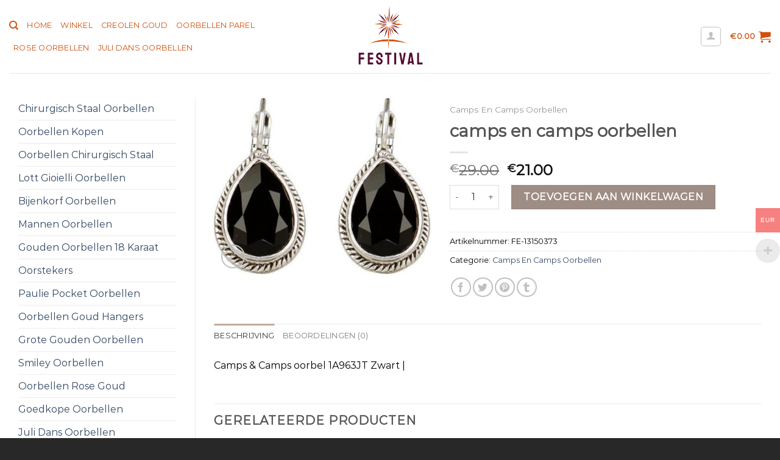

--- FILE ---
content_type: application/javascript
request_url: https://www.festivaltransistor.com/wp-content/plugins/woocommerce-multi-currency/js/woocommerce-multi-currency.min.js?ver=2.2.2
body_size: 2739
content:
jQuery(document).ready((function(c){"use strict";function e(c){for(var e=c+"=",r=decodeURIComponent(document.cookie).split(";"),t=0;t<r.length;t++){for(var o=r[t];" "==o.charAt(0);)o=o.substring(1);if(0==o.indexOf(e))return o.substring(e.length,o.length)}return""}c(document.body).on("updated_checkout",(function(e,r){void 0!==r&&r.hasOwnProperty("wmc_update_checkout")&&r.wmc_update_checkout&&c(document.body).trigger("update_checkout")})),c(document.body).on("payment_method_selected",(function(e,r){"ppcp-gateway"===c('.woocommerce-checkout input[name="payment_method"]:checked').val()&&c(document.body).trigger("update_checkout")})),window.woocommerce_multi_currency={init:function(){this.design(),this.checkPosition(),this.click_to_expand(),"1"===wooMultiCurrencyParams.enableCacheCompatible?(this.cacheCompatible(),c(document).on("append.infiniteScroll",(()=>{this.cacheCompatible()}))):"2"===wooMultiCurrencyParams.enableCacheCompatible&&(this.overrideSwitcher(),this.cacheCompatibleByJSON(),c(document).on("append.infiniteScroll",(()=>{this.cacheCompatibleByJSON()})))},disableCurrentCurrencyLink(){c(".wmc-active a").on("click",(function(c){c.preventDefault(),c.stopImmediatePropagation()}))},design:function(){jQuery(window).width()<=768?jQuery(".woocommerce-multi-currency.wmc-sidebar").on("click",(function(){jQuery(this).toggleClass("wmc-hover"),jQuery(this).hasClass("wmc-hover")?jQuery("html").css({overflow:"hidden"}):jQuery("html").css({overflow:"visible"})})):(jQuery(".woocommerce-multi-currency.wmc-sidebar").on("mouseenter",(function(){jQuery(this).addClass("wmc-hover")})),jQuery(".woocommerce-multi-currency.wmc-sidebar").on("mouseleave",(function(){jQuery(this).removeClass("wmc-hover")})))},checkPosition:function(){jQuery(".woocommerce-multi-currency .wmc-currency-wrapper").on("mouseenter",(function(){let e=c(this).closest(".woocommerce-multi-currency");e.hasClass("wmc-currency-trigger-click")||(this.getBoundingClientRect().top/c(window).height()>.5?e.find(".wmc-sub-currency").addClass("wmc-show-up"):e.find(".wmc-sub-currency").removeClass("wmc-show-up"))}))},click_to_expand(){c(document.body).on("click",(function(e){c(".wmc-currency-trigger-click-active").removeClass("wmc-currency-trigger-click-active")})),c(document.body).on("click",".wmc-currency-trigger-click",(function(e){let r=c(this);e.stopPropagation(),r.toggleClass("wmc-currency-trigger-click-active"),this.getBoundingClientRect().top/c(window).height()>.5?r.find(".wmc-sub-currency").addClass("wmc-show-up"):r.find(".wmc-sub-currency").removeClass("wmc-show-up")}))},cacheCompatible(){if("undefined"!=typeof wc_checkout_params&&1===parseInt(wc_checkout_params.is_checkout))return;let e=[],r=c(".wmc-cache-pid");r.length&&r.each((function(r,t){let o=c(t).data("wmc_product_id");o&&e.push(o)}));let t=c(".variations_form");t.length&&t.each((function(r,t){let o=c(t).data("product_variations");o.length&&o.forEach((c=>{e.push(c.variation_id)}))}));let o=c(".woocommerce-multi-currency.wmc-shortcode").not(".wmc-list-currency-rates"),a=[];o.map((function(){let e=c(this);a.push({layout:e.data("layout")?e.data("layout"):"default",flag_size:e.data("flag_size"),dropdown_icon:e.data("dropdown_icon"),custom_format:e.data("custom_format")})})),e.length&&(e=[...new Set(e)]);let n=[];c(".wmc-cache-value").each((function(e,r){n.push({price:c(r).data("price"),original_price:c(r).data("original_price"),currency:c(r).data("currency"),product_id:c(r).data("product_id"),keep_format:c(r).data("keep_format")})})),n=[...new Set(n.map(JSON.stringify))].map(JSON.parse),c.ajax({url:wooMultiCurrencyParams.ajaxUrl,type:"POST",data:{action:"wmc_get_products_price",pids:e,shortcodes:a,wmc_current_url:c(".wmc-current-url").val(),exchange:n,extra_params:wooMultiCurrencyParams.extra_params},xhrFields:{withCredentials:!0},success(e){if(e.success){let r=e.data.prices||"",t=e.data.current_currency||"",n=e.data.exchange||"";if(a.length>0&&a.length===e.data.shortcodes.length)for(let c=0;c<a.length;c++)o.eq(c).replaceWith(e.data.shortcodes[c]);if("1"!==wooMultiCurrencyParams.switchByJS&&c(".wmc-currency a").unbind(),t){c(".wmc-sidebar .wmc-currency").removeClass("wmc-active"),c(`.wmc-sidebar .wmc-currency[data-currency=${t}]`).addClass("wmc-active"),c(".wmc-price-switcher .wmc-current-currency i").removeClass().addClass("vi-flag-64 flag-"+e.data.current_country),c(".wmc-price-switcher .wmc-hidden").removeClass("wmc-hidden"),c(`.wmc-price-switcher .wmc-currency[data-currency=${t}]`).addClass("wmc-hidden");let r=c(".wmc-price-switcher").not(".wmc-approximate-price-switcher");r.find(".wmc-current-currency i").removeClass().addClass("vi-flag-64 flag-"+e.data.current_country),r.find(".wmc-hidden").removeClass("wmc-hidden"),r.find(`.wmc-currency[data-currency=${t}]`).addClass("wmc-hidden"),c(`select.wmc-nav option[data-currency=${t}]`).prop("selected",!0),c("body").removeClass(`woocommerce-multi-currency-${wooMultiCurrencyParams.current_currency}`).addClass(`woocommerce-multi-currency-${t}`)}if(r){c(".wmc-approximately").remove();for(let e in r)c(`.wmc-cache-pid[data-wmc_product_id=${e}]`).replaceWith(r[e]);c(".variations_form").each(((e,t)=>{let o=c(t).data("product_variations");o&&(o.map((c=>{let e=c.variation_id;return c.price_html=r[e],c})),c(t).data("product_variations",o))}))}if(n)for(let e in n)c(`.wmc-cache-value[data-price="${n[e].price}"][data-product_id="${n[e].product_id}"][data-keep_format="${n[e].keep_format}"][data-original_price="${n[e].original_price}"][data-currency="${n[e].currency}"]`).replaceWith(n[e].shortcode);jQuery(document.body).trigger("wmc_cache_compatible_finish",[e.data])}}})},overrideSwitcher(){let r=e("wmc_current_currency");if(r){c(".wmc-list-currencies .wmc-currency").removeClass("wmc-active"),c(`.wmc-list-currencies .wmc-currency[data-currency=${r}]`).addClass("wmc-active"),c(".woocommerce-multi-currency.wmc-shortcode.plain-horizontal .wmc-currency").removeClass("wmc-active"),c(`.woocommerce-multi-currency.wmc-shortcode.plain-horizontal .wmc-currency a[data-currency=${r}]`).parent().addClass("wmc-active"),c(".woocommerce-multi-currency.wmc-shortcode.plain-vertical .wmc-currency").removeClass("wmc-hidden"),c(`.woocommerce-multi-currency.wmc-shortcode.plain-vertical .wmc-currency a[data-currency=${r}]`).parent().addClass("wmc-hidden"),c(".woocommerce-multi-currency.wmc-shortcode.plain-vertical.layout0 .wmc-current-currency-code").text(r);{let e=c(`.woocommerce-multi-currency.wmc-shortcode.plain-vertical.layout4 .wmc-currency a[data-currency=${r}] i`).attr("class");c(".woocommerce-multi-currency.wmc-shortcode.plain-vertical.layout4 .wmc-current-currency i.wmc-current-flag").removeClass().addClass(e)}{let e=c(`.woocommerce-multi-currency.wmc-shortcode.plain-vertical.layout5 .wmc-currency a[data-currency=${r}] i`).attr("class");c(".woocommerce-multi-currency.wmc-shortcode.plain-vertical.layout5 .wmc-current-currency i.wmc-current-flag").removeClass().addClass(e);let t=c(`.woocommerce-multi-currency.wmc-shortcode.plain-vertical.layout5 .wmc-currency a[data-currency=${r}] .wmc-sub-currency-code`).first().text();c(".woocommerce-multi-currency.wmc-shortcode.plain-vertical.layout5 .wmc-current-currency .wmc-current-currency-code").text(t)}c(".woocommerce-multi-currency.wmc-shortcode.plain-horizontal.layout6 .wmc-currency").removeClass("wmc-active"),c(`.woocommerce-multi-currency.wmc-shortcode.plain-horizontal.layout6 .wmc-currency a[data-currency=${r}]`).parent().addClass("wmc-active");{let e=c(`.woocommerce-multi-currency.wmc-shortcode.plain-vertical.vertical-currency-symbols .wmc-currency a[data-currency=${r}]`).first().text();c(".woocommerce-multi-currency.wmc-shortcode.plain-vertical.vertical-currency-symbols .wmc-current-currency .wmc-current-currency-symbol").text(e)}{let e=c(`.woocommerce-multi-currency.wmc-shortcode.vertical-currency-symbols-circle .wmc-currency a[data-currency=${r}]`).first().text();c(".woocommerce-multi-currency.wmc-shortcode.vertical-currency-symbols-circle .wmc-current-currency").text(e)}{let e=!0;c(".woocommerce-multi-currency.wmc-shortcode.layout9 .wmc-currency").removeClass("wmc-current-currency wmc-active wmc-left wmc-right"),c(".woocommerce-multi-currency.wmc-shortcode.layout9 .wmc-currency").each((function(t,o){let a=c(o).find("a"),n=a.attr("data-currency"),m=a.text();m=m.replace(n,"").trim(),r===n?(c(o).css("z-index",999),c(o).addClass("wmc-current-currency wmc-active"),a.text(`${r} ${m}`),e=!1):(a.text(m),e?(c(o).addClass("wmc-left"),c(o).css("z-index",t)):(c(o).addClass("wmc-right"),c(o).css("z-index",99-t)))}))}{let e=c(`.woocommerce-multi-currency.wmc-shortcode.plain-vertical.layout10 .wmc-currency a[data-currency=${r}] i`).attr("class");if(c(".woocommerce-multi-currency.wmc-shortcode.plain-vertical.layout10 .wmc-current-currency i.wmc-current-flag").removeClass().addClass(e),c(".woocommerce-multi-currency.wmc-shortcode.plain-vertical.layout10").data("custom_format")){let e=c(`.woocommerce-multi-currency.wmc-shortcode.plain-vertical.layout10 .wmc-currency a[data-currency=${r}] .wmc-sub-currency-name`).first().text(),t=c(`.woocommerce-multi-currency.wmc-shortcode.plain-vertical.layout10 .wmc-currency a[data-currency=${r}] .wmc-sub-currency-code`).first().text(),o=c(`.woocommerce-multi-currency.wmc-shortcode.plain-vertical.layout10 .wmc-currency a[data-currency=${r}] .wmc-sub-currency-symbol`).first().text();c(".woocommerce-multi-currency.wmc-shortcode.plain-vertical.layout10 .wmc-current-currency .wmc-currency-name").text(`${e}`),c(".woocommerce-multi-currency.wmc-shortcode.plain-vertical.layout10 .wmc-current-currency .wmc-currency-code").text(`${t}`),c(".woocommerce-multi-currency.wmc-shortcode.plain-vertical.layout10 .wmc-current-currency .wmc-currency-symbol").text(` ${o}`)}else{let e=c(`.woocommerce-multi-currency.wmc-shortcode.plain-vertical.layout10 .wmc-currency a[data-currency=${r}] .wmc-sub-currency-name`).first().text(),t=c(`.woocommerce-multi-currency.wmc-shortcode.plain-vertical.layout10 .wmc-currency a[data-currency=${r}] .wmc-sub-currency-symbol`).first().text();c(".woocommerce-multi-currency.wmc-shortcode.plain-vertical.layout10 .wmc-current-currency .wmc-text-currency-text").html(`(${e})`),c(".woocommerce-multi-currency.wmc-shortcode.plain-vertical.layout10 .wmc-current-currency .wmc-text-currency-symbol").html(` ${t}`)}}c("select.wmc-nav").val(r);{c(".wmc-price-switcher .wmc-currency.wmc-hidden").removeClass("wmc-hidden"),c(`.wmc-price-switcher .wmc-currency[data-currency=${r}]`).addClass("wmc-hidden");let e=c(`.wmc-price-switcher .wmc-currency[data-currency=${r}] i`).attr("class");c(".wmc-price-switcher .wmc-current-currency i").removeClass().addClass(e)}}},cacheCompatibleByJSON(){let r=e("wmc_current_currency");function t(){c(".wmc-wc-price").each((function(e,t){let o=c(t).find(".wmc-price-cache-list").attr("data-wmc_price_cache");if(o)try{o=JSON.parse(o);let e=o[r];e&&(c(t).after(e),c(t).remove())}catch(c){}}))}r?(t(),c(".variations_form").on("show_variation",(function(){t()}))):setTimeout((function(){woocommerce_multi_currency.cacheCompatibleByJSON()}),1e3)}},woocommerce_multi_currency.init()}));